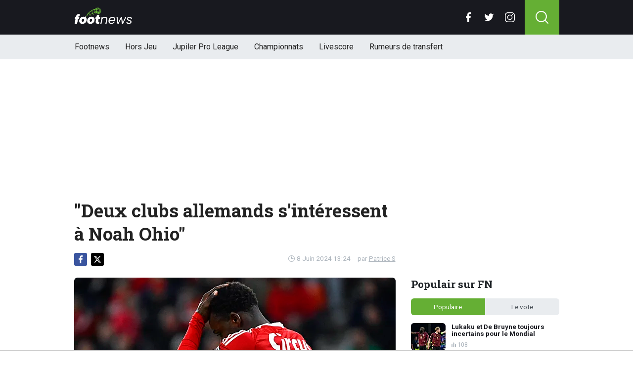

--- FILE ---
content_type: text/html; charset=utf-8
request_url: https://www.footnews.be/news/422272/deux-clubs-allemands-sinteressent-a-noah-ohio
body_size: 16068
content:
<!doctype html>
<html lang="fr">
<head>

    <script async src="https://www.googletagmanager.com/gtag/js?id=G-XQ02J4ECFR"></script>
    <script>
        window.dataLayer = window.dataLayer || [];
        function gtag(){dataLayer.push(arguments);
        }
        gtag('js', new Date());

        gtag('config', 'G-XQ02J4ECFR');
    </script>

    <!-- Global site tag (gtag.js) - Google Analytics -->
    <script async src="https://www.googletagmanager.com/gtag/js?id=G-8WQ61C51L6"></script>
    <script>
        window.dataLayer = window.dataLayer || [];
        function gtag(){dataLayer.push(arguments);
        }
        gtag('js', new Date());

        gtag('config', 'G-8WQ61C51L6');
    </script>
    <script>
      // 1. User engagement na 15 seconden
      setTimeout(function() {
        gtag('event', 'user_engagement_15s', {
          event_category: 'engagement',
          event_label: '15_seconds_on_page',
          non_interaction: false
        });
      }, 15000);

      // 2. User engagement na 30 seconden
      setTimeout(function() {
        gtag('event', 'user_engagement_30s', {
          event_category: 'engagement',
          event_label: '30_seconds_on_page',
          non_interaction: false
        });
      }, 30000);

      // 3. Scroll diepte 50% & 75%
      let scroll50 = false, scroll75 = false;
      window.addEventListener("scroll", function () {
        const maxScroll = Math.max(document.documentElement.scrollHeight, document.body.scrollHeight) - window.innerHeight;
        if (maxScroll <= 0) return;
        const scrolled = window.scrollY / maxScroll;
        if (!scroll50 && scrolled >= 0.5) {
          gtag('event', 'scroll_50_percent', {
            event_category: 'engagement',
            non_interaction: true
          });
          scroll50 = true;
        }
        if (!scroll75 && scrolled >= 0.75) {
          gtag('event', 'scroll_75_percent', {
            event_category: 'engagement',
            non_interaction: true
          });
          scroll75 = true;
        }
      });
    </script>


    <script>
        (function(i,s,o,g,r,a,m){i['GoogleAnalyticsObject']=r;i[r]=i[r]||function(){
        (i[r].q=i[r].q||[]).push(arguments)},i[r].l=1*new Date();a=s.createElement(o),
            m=s.getElementsByTagName(o)[0];a.async=1;a.src=g;m.parentNode.insertBefore(a,m)
        })(window,document,'script','//www.google-analytics.com/analytics.js','ga');

        ga('create', 'UA-568102-37', 'www.footnews.be');
        ga('create', 'UA-568102-29', 'www.footnews.be', {'name': 'vntracker' });

        ga('send', 'pageview');
        ga('vntracker.send', 'pageview');

    </script>


    <meta charset="utf-8">
    <meta name="viewport" content="width=device-width, initial-scale=1">
    <link rel="stylesheet" href="/tpl/media/app/css/app.css?v=24" crossorigin="anonymous">

    <title>"Deux clubs allemands s'intéressent à Noah Ohio" - FootNews</title>
    <meta name="keywords" content="Standard de Liège,Noah Ohio">
    <meta name="description" content="Cet &amp;eacute;t&amp;eacute;, de nombreux joueurs devraient quitter le Standard de Li&amp;egrave;ge. On pense notamment &amp;agrave; Cihan ...">
    <meta name="robots" content="max-image-preview:large, max-snippet:-1, max-video-preview:-1">
	<link rel="alternate" type="application/rss+xml" href="https://www.footnews.be/feed/rss.php" title="FootNews RSS">
	<link rel="preconnect" href="https://fonts.googleapis.com">

    <link rel="icon" type="image/png" sizes="192x192"  href="/tpl/media/favicon/android-chrome-192x192.png">
    <link rel="icon" type="image/png" sizes="192x192"  href="/tpl/media/favicon/android-chrome-512x512.png">
    <link rel="apple-touch-icon" sizes="180x180" href="/apple-touch-icon.png">
    <link rel="icon" type="image/png" sizes="32x32" href="/favicon-32x32.png">
    <link rel="icon" type="image/png" sizes="16x16" href="/favicon-16x16.png">
    <link rel="icon" href="https://www.footnews.be/favicon.ico">
    <link rel="manifest" href="/site.webmanifest">
    <link rel="mask-icon" href="/tpl/media/favicon//safari-pinned-tab.svg" color="#65af34">
    <meta name="msapplication-TileColor" content="#00a300">
    <meta name="theme-color" content="#18191f">
    <meta name="twitter:widgets:theme" content="dark">

    <meta property="og:image:width" content="1200" />
    <meta property="og:image:height" content="675" />

    <meta property="og:url"           content="https://www.footnews.be/news/422272/deux-clubs-allemands-sinteressent-a-noah-ohio" />
    <meta property="og:type"          content="website" />
    <meta property="og:title"         content="&quot;Deux clubs allemands s&#039;int&eacute;ressent &agrave; Noah Ohio&quot;" />
    <meta property="og:description"   content="Cet &amp;eacute;t&amp;eacute;, de nombreux joueurs devraient quitter le Standard de Li&amp;egrave;ge. On pense notamment &amp;agrave; Cihan ..." />
    <meta property="og:image"         content="https://www.footimages.be/media/fotos/1200x675/0/NOAH-OHIO-1211.webp" />
    <meta property="fb:pages"         content="140980895979589" />
    <meta property="fb:app_id"         content="386140481799170" />

    <link rel="canonical" href="https://www.footnews.be/news/422272/deux-clubs-allemands-sinteressent-a-noah-ohio" />

        <script src="https://cdn.onesignal.com/sdks/OneSignalSDK.js" async=""></script>

        <script>
            window.OneSignal = window.OneSignal || [];
            OneSignal.push(function() {
                OneSignal.init({
                    appId: "ae518478-edd0-44b9-841a-775c0ea91984",
                    promptOptions: {
                        slidedown: {
                            prompts: [
                                {
                                    type: "push", // current types are "push" & "category"
                                    autoPrompt: true,
                                    text: {
                                        /* limited to 90 characters */
                                        actionMessage: "Tu veux recevoir une notification en cas de BREAKING NEWS?",
                                        /* acceptButton limited to 15 characters */
                                        acceptButton: "Oui",
                                        /* cancelButton limited to 15 characters */
                                        cancelButton: "Non"
                                    },
                                    delay: {
                                        pageViews: 1,
                                        timeDelay: 20
                                    }
                                }
                            ]
                        }
                    }
                });
            });
        </script>

        <script type="text/javascript">
        !function(){"use strict";function e(e){var t=!(arguments.length>1&&void 0!==arguments[1])||arguments[1],c=document.createElement("script");c.src=e,t?c.type="module":(c.async=!0,c.type="text/javascript",c.setAttribute("nomodule",""));var n=document.getElementsByTagName("script")[0];n.parentNode.insertBefore(c,n)}!function(t,c){!function(t,c,n){var a,o,r;n.accountId=6568,null!==(a=t.marfeel)&&void 0!==a||(t.marfeel={}),null!==(o=(r=t.marfeel).cmd)&&void 0!==o||(r.cmd=[]),t.marfeel.config=n;var i="https://sdk.mrf.io/statics";e("".concat(i,"/marfeel-sdk.js?id=").concat(c),!0),e("".concat(i,"/marfeel-sdk.es5.js?id=").concat(c),!1)}(t,c,arguments.length>2&&void 0!==arguments[2]?arguments[2]:{})}(window,6568,{} /* Config */)}();
        </script>

    <!-- R89 -->
    <script async src="https://tags.refinery89.com/footnewsbe.js"></script>
    <!-- /end R89 -->
<!-- <meta name="apple-itunes-app" content="app-id=1321860153, affiliate-data=myAffiliateData, app-argument=myURL"> -->
</head>

<body class="news">

<header class="header js-header">
    <div class="header-top container d-flex align-items-center justify-content-between">
        <div class="d-flex h-100 align-items-center">
            <div class="header-logo">
                <a href="/">
                    <img src="/tpl/media/app/images/footnews.png?v=2" alt="Footnews" width="117" height="34" />
                </a>
            </div>
        </div>

        <div class="d-flex header-icons">
            <div class="header-socials js-header-socials d-none d-lg-block">
                <ul>
                    <li class="facebook">
                        <a href="https://www.facebook.com/footnews.be" target="_blank">
                            <svg width="26" height="26" viewBox="0 0 26 26" fill="none" xmlns="https://www.w3.org/2000/svg"><g clip-path="url(#a)"><path d="M17.33 4.317h2.374V.183C19.294.127 17.886 0 16.246 0c-3.422 0-5.767 2.153-5.767 6.109V9.75H6.703v4.621h3.776V26h4.63V14.373h3.624l.575-4.622h-4.2V6.567c.001-1.336.361-2.25 2.222-2.25Z" fill="currentColor"/></g><defs><clipPath id="a"><path fill="currentColor" d="M0 0h26v26H0z"/></clipPath></defs></svg>
                        </a>
                    </li>

                    <li class="twitter">
                        <a href="https://twitter.com/footnewsbe" target="_blank">
                            <svg width="26" height="26" viewBox="0 0 26 26" fill="none" xmlns="https://www.w3.org/2000/svg"><path d="M8.47 22.761c9.199 0 14.23-7.62 14.23-14.229 0-.216-.005-.432-.015-.646a10.176 10.176 0 0 0 2.495-2.59 9.978 9.978 0 0 1-2.872.788 5.02 5.02 0 0 0 2.199-2.766A10.03 10.03 0 0 1 21.33 4.53a5.002 5.002 0 0 0-8.522 4.56A14.199 14.199 0 0 1 2.501 3.868a4.99 4.99 0 0 0-.677 2.514c0 1.734.883 3.266 2.225 4.162a4.962 4.962 0 0 1-2.265-.625v.064a5.002 5.002 0 0 0 4.012 4.902 5.02 5.02 0 0 1-2.259.086 5.006 5.006 0 0 0 4.672 3.473 10.033 10.033 0 0 1-6.211 2.141c-.404 0-.802-.023-1.193-.07a14.157 14.157 0 0 0 7.665 2.247" fill="currentColor"/></svg>
                        </a>
                    </li>

                    <li class="instagram">
                        <a href="https://www.instagram.com/footnewsbe/" target="_blank">
                            <svg width="26" height="26" viewBox="0 0 26 26" fill="none" xmlns="https://www.w3.org/2000/svg"><path d="M18.448 0H7.553C3.388 0 0 3.388 0 7.553v10.894C0 22.612 3.388 26 7.553 26h10.894C22.612 26 26 22.612 26 18.448V7.553C26 3.388 22.612 0 18.448 0Zm5.52 18.447a5.528 5.528 0 0 1-5.52 5.522H7.553a5.528 5.528 0 0 1-5.522-5.521V7.553A5.528 5.528 0 0 1 7.553 2.03h10.894a5.528 5.528 0 0 1 5.522 5.522v10.894Z" fill="currentColor"/><path d="M13 5.992A7.016 7.016 0 0 0 5.992 13 7.016 7.016 0 0 0 13 20.008 7.016 7.016 0 0 0 20.008 13 7.016 7.016 0 0 0 13 5.992Zm0 11.985A4.982 4.982 0 0 1 8.023 13 4.982 4.982 0 0 1 13 8.023 4.982 4.982 0 0 1 17.977 13 4.982 4.982 0 0 1 13 17.977ZM20.11 6.906a1.016 1.016 0 1 0 0-2.031 1.016 1.016 0 0 0 0 2.031Z" fill="currentColor"/></svg>
                        </a>
                    </li>
                </ul>
            </div>

            <div class="header-search">
                <button type="button" class="header-search__trigger js-search-trigger">
                    <span class="icon icon-md icon-search"></span>
                </button>

                <div class="header-search__form js-search-form">
                    <form method="get" action="/zoeken/">
                        <div class="input-group">
                            <button type="submit" aria-label="Search" class="btn btn-search">
                                <span class="icon icon-sm icon-search"></span>
                            </button>

                            <input type="search" name="q" autocomplete="off" autocapitalize="off" placeholder="Chercher..." aria-label="Chercher..." value="" class="form-control">

                            <button type="button" aria-label="Close" class="btn btn-close js-search-trigger">
                                <span class="icon icon-sm icon-cross"></span>
                            </button>
                        </div>
                    </form>
                </div>
            </div>

            <button type="button" class="main-navigation__trigger js-mobile-navigation-trigger">
                <span></span>
                <span></span>
                <span></span>
            </button>
        </div>
    </div>

    <div class="main-navigation-wrapper">
        <div class="main-navigation js-main-navigation container">
            <div class="header-logo-small">
                <a href="/">
                    <img src="/tpl/media/app/images/fn-logo.png" alt="Footnews" width="50" height="46" />
                </a>
            </div>

            <ul class="main-navigation__list">
                <li><a href="/">Footnews</a></li>
                <li><a href="/hors-jeu">Hors Jeu</a></li>
                <li><a href="/competities/65-belgie-jupiler-pro-league">Jupiler Pro League</a></li>
                <!--<li><a href="https://www.footnews.be/competities">Competities</a></li>-->
                <li class="main-navigation__has-children">
                    <a href="/competities" class="js-mobile-navigation-trigger-subs">Championnats</a>
                    <div class="main-navigation__sub">
                        <ul>
                            <li><a href="/competities/belgie-jupiler-pro-league">Jupiler Pro League</a></li>
                            <li><a href="/competities/challenger-pro-league">Challenger Pro League</a></li>
                            <li><a href="/competities/premier-league">Premier League</a></li>
                            <li><a href="/competities/bundesliga">Bundesliga</a></li>
                            <li><a href="/competities/ligue-1">Ligue 1</a></li>
                            <li><a href="/competities/primera-division">Primera Division</a></li>
                            <li><a href="/competities/serie-a">Serie A</a></li>
                            <li><a href="/competities/nederland-eredivisie">Eredivisie</a></li>
                            <li><a href="/competities/portugal-primeira-liga">Primeira Liga</a></li>
                        </ul>
                    </div>
                </li>
                <!--<li><a href="https://www.footnews.be/exclusief">A l'exclusion</a></li>-->

                <li><a href="/livescore">Livescore</a></li>
								<li><a href="/rumeurs-de-transfert">Rumeurs de transfert</a></li>


            </ul>

            <div class="main-navigation__socials d-block d-lg-none">
                <ul>
                    <li class="facebook">
                        <a href="https://www.facebook.com/footnews.be" target="_blank">
                            <span class="icon icon-md icon-facebook"></span>
                        </a>
                    </li>

                    <li class="twitter">
                        <a href="https://twitter.com/footnewsbe" target="_blank">
                            <span class="icon icon-md icon-twitter"></span>
                        </a>
                    </li>

                    <li class="instagram">
                        <a href="https://www.instagram.com/footnewsbe/" target="_blank">
                            <span class="icon icon-md icon-instagram"></span>
                        </a>
                    </li>
                </ul>
            </div>
        </div>
    </div>
</header>

<div class="header-banner position-relative mt-3">
    <!-- R89 billboard -->
    <div style="min-height:250px;" class="r89-desktop-billboard-atf d-none d-md-block"></div>

    <!-- /end R89 billboard -->
</div>


<div class="container" >


	<!-- headline, date -->
	<div class="headline">
		<h1 class="mt-3" itemprop="headline">
			"Deux clubs allemands s'intéressent à Noah Ohio"
		</h1>

		<div class="d-flex justify-content-end mt-2">
			<time itemprop="datePublished" class="d-flex align-items-center">
				<span class="icon icon-xs icon-gray icon-clock me-1"></span>
				8 Juin 2024 13:24
			</time>

			<span class="author-link">par <a href="/author/patrice-s" itemprop="author">Patrice S</a></span>
		</div>
	</div>
	<!-- /end headline, date -->

	<!-- social sticky -->
	<div class="social-sticky" data-sticky-socials="true">
		<div class="headline">
			<ul>
				<li class="facebook">
					<a href="https://www.facebook.com/sharer/sharer.php?u=https://www.footnews.be/news/422272/deux-clubs-allemands-sinteressent-a-noah-ohio" target="_blank">
						<span class="icon icon-xs icon-facebook"></span>
					</a>
				</li>

				<li class="twitter">
					<a href="https://twitter.com/intent/tweet?url=https://www.footnews.be/news/422272/deux-clubs-allemands-sinteressent-a-noah-ohio&text=">
						<span class="icon icon-xs icon-twitter"></span>
					</a>
				</li>

				<li class="whatsapp d-block d-md-none">
					<a href="whatsapp://send?text=https://www.footnews.be/news/422272/deux-clubs-allemands-sinteressent-a-noah-ohio" data-action="share/whatsapp/share">
						<span class="icon icon-xs icon-whatsapp"></span>
					</a>
				</li>
			</ul>
		</div>
	</div>
		<!-- <div style="min-height:280px; margin-top: 20px;" class="r89-mobile-billboard-top d-block d-md-none"></div> -->
	<!-- /end social sticky -->


	<div class="d-flex justify-content-between article-layout">
		<div class="content">

			<!-- photo -->
			<div class="headline-photo">
				<figure itemscope="" itemtype="https://schema.org/ImageObject">
					<img src="https://www.footimages.be/media/fotos/650x320/0/NOAH-OHIO-1211.webp" width="650"
						 alt=""Deux clubs allemands s'intéressent à Noah Ohio"" class="headline-photo__img">

					<figcaption itemprop="author">
						<span>Photo: © PhotoNews</span>
					</figcaption>
				</figure>
			</div>
			<!-- end photo -->
				<script type="application/ld+json">
				{
				  "@context": "https://schema.org",
				  "@type": "NewsArticle",
				  "headline": "'Deux clubs allemands s'intéressent à Noah Ohio'",
				  "description": "Cet &amp;eacute;t&amp;eacute;, de nombreux joueurs devraient quitter le Standard de Li&amp;egrave;ge. On pense notamment &amp;agrave; Cihan ...",
				  "articlebody": "Cet &eacute;t&eacute;, de nombreux joueurs devraient quitter le Standard de Li&egrave;ge. On pense notamment &agrave; Cihan Canak, Arnaud Bodart ou encore Noah Ohio. Ce dernier pourrait poursuivre sa carri&egrave;re en Allemagne.&nbsp; Arriv&eacute; au Standard en juillet 2022, le jeune attaquant n&eacute;erlandais n'a jamais r&eacute;ussi &agrave; r&eacute;pondre aux attentes plac&eacute;es en lui.&nbsp; En janvier, le club li&eacute;geois a d&eacute;cid&eacute; de le pr&ecirc;ter &agrave; Hull City afin qu'il obtienne un peu plus de temps de jeu. Un pari rat&eacute; puisque Ohio n'a &eacute;t&eacute; titularis&eacute; qu'&agrave; une reprise (8 apparitions, 3 buts). Un bilan bien trop faible pour le joueur form&eacute; &agrave; Leipzig.&nbsp; Malgr&eacute; cela, Ohio continue de plaire &agrave; l'&eacute;tranger. Selon les informations de Dominik Schneider, le VFL Bochum, en Bundesliga, et le Fortuna D&uuml;sseldorf, en Bundesliga 2, suivent de pr&egrave;s le buteur n&eacute;erlandais.&nbsp; 2026 Selon Transfermarkt, la valeur actuelle de Noah Ohio est estim&eacute;e &agrave; 2 millions d'euros. &Agrave; noter qu'il est sous contrat avec les Rouches jusqu'en juin 2026.&nbsp; 🚨 Excl. 🇳🇱🇩🇪🇧🇪#VfLBochum + #FortunaD&uuml;sseldorf have Noah #Ohio from #RSCL on their list. Center forward is currently tied to Li&egrave;ge until 2026. He was loaned out to #HullCity in second half of last season (8 games, 3 goals, minutes per goal 80).#Bundesliga #JupilerProLeague pic.twitter.com/Yy94UuS2NN &mdash; Dominik Schneider (@FT_schneidi) June 7, 2024 A LIRE AUSSI : L'op&eacute;ration de sauvetage de 777 qui doit rassurer les fans ?&nbsp; ",
				  "url": "https://www.footnews.be/news/422272/deux-clubs-allemands-sinteressent-a-noah-ohio",
				  "mainEntityOfPage": {
					"@id": "https://www.footnews.be/news/422272/deux-clubs-allemands-sinteressent-a-noah-ohio"
				  },
  				  
				  "inLanguage": "nl_BE",
                  "isAccessibleForFree": "True",
                  "wordCount": "445",
				  "publisher": {
				  	"@type": "Organization",
                    "@id": "https://www.footnews.be/news/422272/deux-clubs-allemands-sinteressent-a-noah-ohio",
					"@name": "FootNews.be",
					"@url": "https://www.footnews.be/"
				  },
				  "author": {
				    "@type": "Person",
				    "@name": "Patrice S",
					"@url": "https://www.footnews.be/author/patrice-s"
				  },
				  "image": "https://www.footimages.be/media/fotos/1200x675/0/NOAH-OHIO-1211.webp",
				  "thumbnailUrl": "https://www.footimages.be/media/fotos/1200x675/0/NOAH-OHIO-1211.webp",
				  "datePublished": "2024-06-08T13:24:00+02:00",
				  "dateModified": "2024-06-08T13:24:00+02:00"
				}
			</script>
			<!-- article -->
			<div class="article" itemprop="articleBody" id="outb_readmore.articlecontent_txt">
				<p class="article__intro">
					Cet &eacute;t&eacute;, de nombreux joueurs devraient quitter le Standard de Li&egrave;ge. On pense notamment &agrave; Cihan Canak, Arnaud Bodart ou encore Noah Ohio. Ce dernier pourrait poursuivre sa carri&egrave;re en Allemagne.&nbsp;
				</p>

				<div class="position-relative mb-3">
					<div style="min-height:250px;" class="r89-desktop-video-outstream d-none d-md-block"></div>
					<div style="min-height:250px;" class="r89-mobile-video-outstream d-block d-md-none"></div>
					<div class="loader"></div>
				</div>

					
<p>Arriv&eacute; au Standard en juillet 2022, le jeune attaquant n&eacute;erlandais n'a jamais r&eacute;ussi &agrave; r&eacute;pondre aux attentes plac&eacute;es en lui.&nbsp;</p>
<p>En janvier, le club li&eacute;geois a d&eacute;cid&eacute; de le pr&ecirc;ter &agrave; Hull City afin qu'il obtienne un peu plus de temps de jeu. Un pari rat&eacute; puisque Ohio n'a &eacute;t&eacute; titularis&eacute; qu'&agrave; une reprise (8 apparitions, 3 buts). Un bilan bien trop faible pour le joueur form&eacute; &agrave; Leipzig.&nbsp;</p>
<p>Malgr&eacute; cela, Ohio continue de plaire &agrave; l'&eacute;tranger. Selon les informations de Dominik Schneider, le VFL Bochum, en Bundesliga, et le Fortuna D&uuml;sseldorf, en Bundesliga 2, suivent de pr&egrave;s le buteur n&eacute;erlandais.&nbsp;</p>
<h2><p style="font-size: 1.1rem; font-weight: normal; margin: 1.5em 0; line-height: 1.6;">
									<span style="font-weight: normal;">LIRE AUSSI: </span>
									<a href="/news/488376/vanhaezebrouck-prevoit-deux-changements-dans-le-top-6" style="color: #4CAF50; font-weight: normal; !important; text-decoration: underline;">Vanhaezebrouck prévoit deux changements dans le top 6</a>
							</p>2026</h2>
<p>Selon Transfermarkt, la valeur actuelle de Noah Ohio est estim&eacute;e &agrave; 2 millions d'euros. &Agrave; noter qu'il est sous contrat avec les Rouches jusqu'en juin 2026.&nbsp;</p>
<blockquote class="twitter-tweet">
<p lang="en" dir="ltr">🚨 Excl. 🇳🇱🇩🇪🇧🇪<a href="https://twitter.com/hashtag/VfLBochum?src=hash&amp;ref_src=twsrc%5Etfw">#VfLBochum</a> + <a href="https://twitter.com/hashtag/FortunaD%C3%BCsseldorf?src=hash&amp;ref_src=twsrc%5Etfw">#FortunaD&uuml;sseldorf</a> have Noah <a href="https://twitter.com/hashtag/Ohio?src=hash&amp;ref_src=twsrc%5Etfw">#Ohio</a> from <a href="https://twitter.com/hashtag/RSCL?src=hash&amp;ref_src=twsrc%5Etfw">#RSCL</a> on their list. Center forward is currently tied to Li&egrave;ge until 2026. He was loaned out to <a href="https://twitter.com/hashtag/HullCity?src=hash&amp;ref_src=twsrc%5Etfw">#HullCity</a> in second half of last season (8 games, 3 goals, minutes per goal 80).<a href="https://twitter.com/hashtag/Bundesliga?src=hash&amp;ref_src=twsrc%5Etfw">#Bundesliga</a> <a href="https://twitter.com/hashtag/JupilerProLeague?src=hash&amp;ref_src=twsrc%5Etfw">#JupilerProLeague</a> <a href="https://t.co/Yy94UuS2NN">pic.twitter.com/Yy94UuS2NN</a></p>
&mdash; Dominik Schneider (@FT_schneidi) <a href="https://twitter.com/FT_schneidi/status/1799016606326296649?ref_src=twsrc%5Etfw">June 7, 2024</a></blockquote>
<h2 class="twitter-tweet">A LIRE AUSSI :</h2>
<blockquote class="twitter-tweet"><a href="https://www.footnews.be/news/422249/loperation-de-sauvetage-de-777-qui-doit-rassurer-les-fans-">L'op&eacute;ration de sauvetage de 777 qui doit rassurer les fans ?&nbsp;</a></blockquote>
<p>
<script charset="utf-8" src="https://platform.twitter.com/widgets.js"></script>
</p>

			<!--	<p>
					 <b><a href="https://b1.trickyrock.com/redirect.aspx?pid=41376&bid=37966" target="_blank" rel="nofollow">Gagnez 50 FOIS votre mise</a></b>
				</p> -->




			</div>
			<!-- end article -->

   <!-- 		<h3 style="font-size: 17px; margin-bottom: 4px;">&#128293; Lire aussi</h3>

			<div class="article-list-grid article-list-grid-small" style="margin-bottom: 24px;">
			</div>
-->





			<div class="articles-hot-mobile" style="margin-bottom: 20px;">
					<div class="block mt-4">
							<div class="heading">
									<h4>🚀 Tout le monde lit cela maintenant.</h4>
							</div>
					</div>

					<div id="hot-articles" class="article-list article-list-grid article-list-grid-small">
							<div class="article-list__item">
									<a href="/news/488562/anderlecht-prepare-un-coup-venu-des-etatsunis" class="article-list__url">
											<div class="article-list__photo">
													<img src="https://www.footimages.be/media/fotos/320x180/0/olivier-renard-anderlecht-7-8-2025-fn.webp" width="320" height="180" alt="Anderlecht prépare un coup venu des Etats-Unis" loading="lazy">
											</div>

											<div class="article-list__content">
													<h5 class="h3">Anderlecht prépare un coup venu des Etats-Unis</h5>

													<div class="date-votes">
															<div class="votes">
																	92
															</div>
													</div>
											</div>
									</a>
							</div>
							<div class="article-list__item">
									<a href="/news/488538/lukaku-et-de-bruyne-toujours-incertains-pour-le-mondial" class="article-list__url">
											<div class="article-list__photo">
													<img src="https://www.footimages.be/media/fotos/320x180/0/Lukaku-De-Bruyne-Belgie-27-08-2024-FN.webp" width="320" height="180" alt="Lukaku et De Bruyne toujours incertains pour le Mondial" loading="lazy">
											</div>

											<div class="article-list__content">
													<h5 class="h3">Lukaku et De Bruyne toujours incertains pour le Mondial</h5>

													<div class="date-votes">
															<div class="votes">
																	108
															</div>
													</div>
											</div>
									</a>
							</div>
					</div>
			</div>

<div class='poll'>

	<p class="poll__title">Le vote: <span class="poll__question">Quelle somme doit demander le Standard pour Ohio ?</span></p>
	<span id='pollresult'>
	<form>
		<label class="poll__item">
			<input type="checkbox" id="pollBtn_nUmT6IdRSHn3bsTCZ6lb1g==" class="poll__checkbox">
			1-2M</label>
		<label class="poll__item">
			<input type="checkbox" id="pollBtn_sRpyUPSCjQIsgIlszPw8uA==" class="poll__checkbox">
			3-4M</label>
		<label class="poll__item">
			<input type="checkbox" id="pollBtn_TsxCR6cpgPxPL6TeKo0zeA==" class="poll__checkbox">
			5-6M</label>
	</form>
	</span>
	<div id="fninfo" class="mb-4"></div>
	<div id='chimp'></div>
	<!--
	<ul class="social poll__social">
		<li><a href="javascript:fbShare(500,200);" class="fb">delen op facebook</a></li>
		<li><a href="javascript:twitShare(500,290);" class="tw">twitter</a></li>
		<li><a href="https://www.instagram.com/instavoetbalnieuwsbe/" target="_blank" class="insta" style="border:1px solid #555;">instagram</a></li>
		<li><a href="/contact/" class="mail" style="border:1px solid #555;">mail</a></li>
	</ul>-->
</div>






		<!--	<h2 class="h3 mt-4">Gerelateerd nieuws</h2> -->


		<div class="OUTBRAIN" data-src="DROP_PERMALINK_HERE" data-widget-id="AR_1"></div>

		<div class="mt-3 mb-3 mb-md-4 mt-md-4 article__tags">
			<!--	<h3 class="h3 mb-2">En savoir plus sur</h3> -->

			<div class="tags">
				<ul>
					<li>
						<a href="/tags/standard_de_liège">Standard de Liège</a>
					</li>
					<li>
						<a href="/tags/noah_ohio">Noah Ohio</a>
					</li>
				</ul>
			</div>
		</div>
		<!-- /end tags -->

<!--		<script type="text/javascript" async="async" src="//widgets.outbrain.com/outbrain.js"></script> -->

			<div class="article-list article-list-list mt-4 js-article-list article__latest-news">
				<h4 class="h3 mt-4">Juste à temps</h4>



				<div class="article-list__item 0">
					<a href="/news/488568/lunion-manque-une-cible-il-signe-en-ecosse" class="article-list__url">
						<div class="article-list__photo">
							<img src="https://www.footimages.be/media/fotos/120x115/0/hubert-union-7-12-2025-fn.webp" width="120" alt="L&#039;Union manque une cible: il signe en Ecosse" loading="lazy">
						</div>

						<div class="article-list__content">
							<h5 class="h3">L&#039;Union manque une cible: il signe en Ecosse</h5>
							<p>Derek McInnes a confirm&amp;eacute; que Hearts avait agi rapidement pour s&amp;eacute;curiser la signature ...</p>

							<div class="date-votes">
								<time datetime="20:43" class="time">
									<span class="flag flag-sm flag-be"></span>
									20:43
								</time>

								<div class="votes">
									3
								</div>
							</div>

							<div class="list-votes">
								3
							</div>
						</div>
					</a>
				</div>



				<div class="article-list__item 0">
					<a href="/news/488567/voici-le-montant-que-charleroi-reclame-pour-titraoui" class="article-list__url">
						<div class="article-list__photo">
							<img src="https://www.footimages.be/media/fotos/120x115/0/mehdi-bayat-charleroi-28-10-2024-fn.webp" width="120" alt="Voici le montant que Charleroi réclame pour Titraoui" loading="lazy">
						</div>

						<div class="article-list__content">
							<h5 class="h3">Voici le montant que Charleroi réclame pour Titraoui</h5>
							<p>Le mercato hivernal approche &amp;agrave; grands pas et la rumeur enfle de toutes parts. Du ...</p>

							<div class="date-votes">
								<time datetime="20:28" class="time">
									<span class="flag flag-sm flag-be"></span>
									20:28
								</time>

								<div class="votes">
									19
								</div>
							</div>

							<div class="list-votes">
								19
							</div>
						</div>
					</a>
				</div>



				<div class="article-list__item 0">
					<a href="/news/488563/ecarte-a-burnley-hannes-delcroix-rebondit-en-suisse" class="article-list__url">
						<div class="article-list__photo">
							<img src="https://www.footimages.be/media/fotos/120x115/0/Hannes-Delcroix(28-08-23).webp" width="120" alt="Ecarté à Burnley, Hannes Delcroix rebondit en Suisse" loading="lazy">
						</div>

						<div class="article-list__content">
							<h5 class="h3">Ecarté à Burnley, Hannes Delcroix rebondit en Suisse</h5>
							<p>Hannes Delcroix se retrouve sur une voie de garage &amp;agrave; Burnley. Le club anglais de ...</p>

							<div class="date-votes">
								<time datetime="20:19" class="time">
									<span class="flag flag-sm flag-en"></span>
									20:19
								</time>

								<div class="votes">
									4
								</div>
							</div>

							<div class="list-votes">
								4
							</div>
						</div>
					</a>
				</div>



				<div class="article-list__item 0">
					<a href="/news/488562/anderlecht-prepare-un-coup-venu-des-etatsunis" class="article-list__url">
						<div class="article-list__photo">
							<img src="https://www.footimages.be/media/fotos/120x115/0/olivier-renard-anderlecht-7-8-2025-fn.webp" width="120" alt="Anderlecht prépare un coup venu des Etats-Unis" loading="lazy">
						</div>

						<div class="article-list__content">
							<h5 class="h3">Anderlecht prépare un coup venu des Etats-Unis</h5>
							<p>Anderlecht veut faire mouche, mais pas avec les noms habituels. Dans les couloirs, on murmure le nom ...</p>

							<div class="date-votes">
								<time datetime="19:40" class="time">
									<span class="flag flag-sm flag-be"></span>
									19:40
								</time>

								<div class="votes">
									92
								</div>
							</div>

							<div class="list-votes">
								92
							</div>
						</div>
					</a>
				</div>



				<div class="article-list__item 0">
					<a href="/news/488560/un-policier-sanctionne-pour-avoir-accepte-60000-de-mbappe" class="article-list__url">
						<div class="article-list__photo">
							<img src="https://www.footimages.be/media/fotos/120x115/0/kylian-mbappe-real-madrid-20-12-2025-fn.webp" width="120" alt="Un policier sanctionné pour avoir accepté 60.000 € de Mbappé" loading="lazy">
						</div>

						<div class="article-list__content">
							<h5 class="h3">Un policier sanctionné pour avoir accepté 60.000 € de Mbappé</h5>
							<p>Un policier d&amp;eacute;tach&amp;eacute; depuis plusieurs ann&amp;eacute;es aupr&amp;egrave;s de la ...</p>

							<div class="date-votes">
								<time datetime="19:31" class="time">
									<span class="flag flag-sm flag-fr"></span>
									19:31
								</time>

								<div class="votes">
									21
								</div>
							</div>

							<div class="list-votes">
								21
							</div>
						</div>
					</a>
				</div>



				<div class="article-list__item 0">
					<a href="/news/488552/deux-buts-donyedika-a-la-can-le-nigeria-qualifie" class="article-list__url">
						<div class="article-list__photo">
							<img src="https://www.footimages.be/media/fotos/120x115/0/raphael-onyedika-clubbrugge-8-11-2025-fn.webp" width="120" alt="Deux buts d&#039;Onyedika à la CAN, le Nigeria qualifié" loading="lazy">
						</div>

						<div class="article-list__content">
							<h5 class="h3">Deux buts d&#039;Onyedika à la CAN, le Nigeria qualifié</h5>
							<p>La Coupe d&amp;rsquo;Afrique des nations se d&amp;eacute;roule actuellement au Maroc et conna&amp;icirc;t ...</p>

							<div class="date-votes">
								<time datetime="19:20" class="time">
									<span class="flag flag-sm flag-be"></span>
									19:20
								</time>

								<div class="votes">
									11
								</div>
							</div>

							<div class="list-votes">
								11
							</div>
						</div>
					</a>
				</div>



				<div class="article-list__item 0">
					<a href="/news/488520/coupe-du-monde-hors-de-prix-infantino-sort-du-silence" class="article-list__url">
						<div class="article-list__photo">
							<img src="https://www.footimages.be/media/fotos/120x115/0/trump-infantino-13-10-25.webp" width="120" alt="Coupe du monde hors de prix? Infantino sort du silence" loading="lazy">
						</div>

						<div class="article-list__content">
							<h5 class="h3">Coupe du monde hors de prix? Infantino sort du silence</h5>
							<p>La pol&amp;eacute;mique autour du prix des billets de la prochaine Coupe du monde continue ...</p>

							<div class="date-votes">
								<time datetime="16:30" class="time">
									<span class="flag flag-sm flag-be"></span>
									16:30
								</time>

								<div class="votes">
									43
								</div>
							</div>

							<div class="list-votes">
								43
							</div>
						</div>
					</a>
				</div>



				<div class="article-list__item 0">
					<a href="/news/488540/" class="article-list__url">
						<div class="article-list__photo">
							<img src="https://www.footimages.be/media/fotos/120x115/0/ordonez-vieren-club-brugge-05-02-2025-fn.webp" width="120" alt="Bruges prêt à toucher le jackpot pour Ordoñez" loading="lazy">
						</div>

						<div class="article-list__content">
							<h5 class="h3">Bruges prêt à toucher le jackpot pour Ordoñez</h5>
							<p>Le Club Bruges pourrait tirer un gros avantage de l&amp;rsquo;int&amp;eacute;r&amp;ecirc;t croissant pour ...</p>

							<div class="date-votes">
								<time datetime="16:25" class="time">
									<span class="flag flag-sm flag-be"></span>
									16:25
								</time>

								<div class="votes">
									43
								</div>
							</div>

							<div class="list-votes">
								43
							</div>
						</div>
					</a>
				</div>



				<div class="article-list__item 0">
					<a href="/news/488522/" class="article-list__url">
						<div class="article-list__photo">
							<img src="https://www.footimages.be/media/fotos/120x115/0/Ballons-Coupe-du-Monde(10-11-22).webp" width="120" alt="L&#039;Atlético Madrid pleure une légende: Adieu, El Niño" loading="lazy">
						</div>

						<div class="article-list__content">
							<h5 class="h3">L&#039;Atlético Madrid pleure une légende: Adieu, El Niño</h5>
							<p>L&amp;rsquo;Atl&amp;eacute;tico Madrid est en deuil. Le club madril&amp;egrave;ne a annonc&amp;eacute; la ...</p>

							<div class="date-votes">
								<time datetime="15:30" class="time">
									<span class="flag flag-sm flag-es"></span>
									15:30
								</time>

								<div class="votes">
									0
								</div>
							</div>

							<div class="list-votes">
								0
							</div>
						</div>
					</a>
				</div>



				<div class="article-list__item 0">
					<a href="/news/488526/exode-a-lantwerp-10-joueurs-sur-le-depart" class="article-list__url">
						<div class="article-list__photo">
							<img src="https://www.footimages.be/media/fotos/120x115/0/antwerp-27-12-2025-fn.webp" width="120" alt="Exode à l&#039;Antwerp: 10 joueurs sur le départ" loading="lazy">
						</div>

						<div class="article-list__content">
							<h5 class="h3">Exode à l&#039;Antwerp: 10 joueurs sur le départ</h5>
							<p>L&#039; Antwerp FC a su redresser la barre apr&amp;egrave;s un d&amp;eacute;but de saison d&amp;eacute;cevant, ...</p>

							<div class="date-votes">
								<time datetime="14:30" class="time">
									<span class="flag flag-sm flag-be"></span>
									14:30
								</time>

								<div class="votes">
									138
								</div>
							</div>

							<div class="list-votes">
								138
							</div>
						</div>
					</a>
				</div>



				<div class="article-list__item 0">
					<a href="/news/488548/scandale-il-y-avait-bien-penalty-pour-westerlo" class="article-list__url">
						<div class="article-list__photo">
							<img src="https://www.footimages.be/media/fotos/120x115/0/Jonathan Lardot (02-09-24).webp" width="120" alt="Scandale : il y avait bien penalty pour Westerlo" loading="lazy">
						</div>

						<div class="article-list__content">
							<h5 class="h3">Scandale : il y avait bien penalty pour Westerlo</h5>
							<p>Les frustrations de l&amp;rsquo;entra&amp;icirc;neur Issame Chara&amp;iuml; apr&amp;egrave;s la d&amp;eacute;faite 2-0 ...</p>

							<div class="date-votes">
								<time datetime="13:56" class="time">
									<span class="flag flag-sm flag-be"></span>
									13:56
								</time>

								<div class="votes">
									91
								</div>
							</div>

							<div class="list-votes">
								91
							</div>
						</div>
					</a>
				</div>



				<div class="article-list__item 0">
					<a href="/news/488538/lukaku-et-de-bruyne-toujours-incertains-pour-le-mondial" class="article-list__url">
						<div class="article-list__photo">
							<img src="https://www.footimages.be/media/fotos/120x115/0/Lukaku-De-Bruyne-Belgie-27-08-2024-FN.webp" width="120" alt="Lukaku et De Bruyne toujours incertains pour le Mondial" loading="lazy">
						</div>

						<div class="article-list__content">
							<h5 class="h3">Lukaku et De Bruyne toujours incertains pour le Mondial</h5>
							<p>2026 approche, et avec lui la Coupe du monde aux &amp;Eacute;tats-Unis, au Mexique et au Canada. Les ...</p>

							<div class="date-votes">
								<time datetime="13:25" class="time">
									<span class="flag flag-sm flag-be"></span>
									13:25
								</time>

								<div class="votes">
									108
								</div>
							</div>

							<div class="list-votes">
								108
							</div>
						</div>
					</a>
				</div>



				<div class="article-list__item 0">
					<a href="/news/488534/la-loi-wenger-pourrait-revolutionner-le-foot-des-2026" class="article-list__url">
						<div class="article-list__photo">
							<img src="https://www.footimages.be/media/fotos/120x115/0/Arsène-Wenger(03-09-21).webp" width="120" alt="La &quot;Loi Wenger&quot; pourrait révolutionner le foot dès 2026" loading="lazy">
						</div>

						<div class="article-list__content">
							<h5 class="h3">La &quot;Loi Wenger&quot; pourrait révolutionner le foot dès 2026</h5>
							<p>La r&amp;egrave;gle du hors-jeu pourrait bient&amp;ocirc;t conna&amp;icirc;tre une r&amp;eacute;vision majeure. La ...</p>

							<div class="date-votes">
								<time datetime="13:18" class="time">
									<span class="flag flag-sm flag-be"></span>
									13:18
								</time>

								<div class="votes">
									106
								</div>
							</div>

							<div class="list-votes">
								106
							</div>
						</div>
					</a>
				</div>



				<div class="article-list__item 0">
					<a href="/news/488530/travailler-pour-kompany-un-sacrifice-total" class="article-list__url">
						<div class="article-list__photo">
							<img src="https://www.footimages.be/media/fotos/120x115/0/kompany-bayern-23-10-2025-fn.webp" width="120" alt="Travailler pour Kompany: un sacrifice total" loading="lazy">
						</div>

						<div class="article-list__content">
							<h5 class="h3">Travailler pour Kompany: un sacrifice total</h5>
							<p>Pour l&amp;rsquo;animateur Yanko Beeckman, il n&amp;rsquo;y a aucun doute : Vincent Kompany est ...</p>

							<div class="date-votes">
								<time datetime="12:40" class="time">
									<span class="flag flag-sm flag-be"></span>
									12:40
								</time>

								<div class="votes">
									86
								</div>
							</div>

							<div class="list-votes">
								86
							</div>
						</div>
					</a>
				</div>



				<div class="article-list__item 0">
					<a href="/news/488516/anderlecht-contraint-de-sacrifier-un-joyau" class="article-list__url">
						<div class="article-list__photo">
							<img src="https://www.footimages.be/media/fotos/120x115/0/stroeykens-verschaeren-anderlecht-27-11-2025-fn.webp" width="120" alt="Anderlecht contraint de sacrifier un joyau?" loading="lazy">
						</div>

						<div class="article-list__content">
							<h5 class="h3">Anderlecht contraint de sacrifier un joyau?</h5>
							<p>Janvier s&amp;rsquo;annonce mouvement&amp;eacute; pour Anderlecht. Le club bruxellois souhaite renforcer son ...</p>

							<div class="date-votes">
								<time datetime="12:16" class="time">
									<span class="flag flag-sm flag-be"></span>
									12:16
								</time>

								<div class="votes">
									318
								</div>
							</div>

							<div class="list-votes">
								318
							</div>
						</div>
					</a>
				</div>



				<div class="article-list__item 0">
					<a href="/news/488514/" class="article-list__url">
						<div class="article-list__photo">
							<img src="https://www.footimages.be/media/fotos/120x115/0/arne-slot-liverpool-2-11-2024-fn.webp" width="120" alt="MERCATO Liverpool prêt à faire exploser le marché belge" loading="lazy">
						</div>

						<div class="article-list__content">
							<h5 class="h3">MERCATO Liverpool prêt à faire exploser le marché belge</h5>
							<p>Le mercato d&amp;rsquo;hiver approche &amp;agrave; grands pas et de nombreux clubs, en Belgique comme ...</p>

							<div class="date-votes">
								<time datetime="12:01" class="time">
									<span class="flag flag-sm flag-be"></span>
									12:01
								</time>

								<div class="votes">
									141
								</div>
							</div>

							<div class="list-votes">
								141
							</div>
						</div>
					</a>
				</div>



				<div class="article-list__item 0">
					<a href="/news/488512/le-real-a-trouve-le-successeur-de-thibaut-courtois" class="article-list__url">
						<div class="article-list__photo">
							<img src="https://www.footimages.be/media/fotos/120x115/0/thibaut-courtois-real-madrid-23-10-2024-fn.webp" width="120" alt="Le Real a trouvé le successeur de Thibaut Courtois" loading="lazy">
						</div>

						<div class="article-list__content">
							<h5 class="h3">Le Real a trouvé le successeur de Thibaut Courtois</h5>
							<p>Au Real Madrid depuis 2018 et sous contrat au moins jusqu&#039;en 2027, Thibaut Courtois ne sera pas ...</p>

							<div class="date-votes">
								<time datetime="11:45" class="time">
									<span class="flag flag-sm flag-es"></span>
									11:45
								</time>

								<div class="votes">
									80
								</div>
							</div>

							<div class="list-votes">
								80
							</div>
						</div>
					</a>
				</div>



				<div class="article-list__item 0">
					<a href="/news/488506/les-dates-de-retour-de-lukaku-et-de-bruyne-sont-connues" class="article-list__url">
						<div class="article-list__photo">
							<img src="https://www.footimages.be/media/fotos/120x115/0/romelu-lukaku-napoli-24-05-05-2025-fn.webp" width="120" alt="Les dates de retour de Lukaku et De Bruyne sont connues" loading="lazy">
						</div>

						<div class="article-list__content">
							<h5 class="h3">Les dates de retour de Lukaku et De Bruyne sont connues</h5>
							<p>Pour Romelu Lukaku, la saison n&#039;a pas encore commenc&amp;eacute;. Alors qu&#039;il pouvait enfin enchainer ...</p>

							<div class="date-votes">
								<time datetime="11:22" class="time">
									<span class="flag flag-sm flag-it"></span>
									11:22
								</time>

								<div class="votes">
									69
								</div>
							</div>

							<div class="list-votes">
								69
							</div>
						</div>
					</a>
				</div>



				<div class="article-list__item 0">
					<a href="/news/488504/le-meilleur-belge-de-2025-une-excellente-annee" class="article-list__url">
						<div class="article-list__photo">
							<img src="https://www.footimages.be/media/fotos/120x115/0/diables-rouges-17-11-25.webp" width="120" alt="Le meilleur Belge de 2025 ? &quot;Une excellente année&quot;" loading="lazy">
						</div>

						<div class="article-list__content">
							<h5 class="h3">Le meilleur Belge de 2025 ? &quot;Une excellente année&quot;</h5>
							<p>Pour les joueurs belges, l&#039;ann&amp;eacute;e 2025 aura parfois &amp;eacute;t&amp;eacute; exceptionnelle, ce qui ...</p>

							<div class="date-votes">
								<time datetime="10:47" class="time">
									<span class="flag flag-sm flag-be"></span>
									10:47
								</time>

								<div class="votes">
									34
								</div>
							</div>

							<div class="list-votes">
								34
							</div>
						</div>
					</a>
				</div>



				<div class="article-list__item 0">
					<a href="/news/488502/roberto-martinez-recompense-un-trophee-important" class="article-list__url">
						<div class="article-list__photo">
							<img src="https://www.footimages.be/media/fotos/120x115/0/roberto-martinez-portugal-21-03-25.webp" width="120" alt="Roberto Martinez récompensé : un trophée important" loading="lazy">
						</div>

						<div class="article-list__content">
							<h5 class="h3">Roberto Martinez récompensé : un trophée important</h5>
							<p>S&#039;il a souvent &amp;eacute;t&amp;eacute; critiqu&amp;eacute;, Roberto Martinez reste &amp;agrave; l&#039;heure actuelle ...</p>

							<div class="date-votes">
								<time datetime="10:26" class="time">
									<span class="flag flag-sm flag-es"></span>
									10:26
								</time>

								<div class="votes">
									29
								</div>
							</div>

							<div class="list-votes">
								29
							</div>
						</div>
					</a>
				</div>



				<div class="article-list__item 0">
					<a href="/news/488499/araujo-de-retour-a-barcelone-apres-son-sejour-en-israel" class="article-list__url">
						<div class="article-list__photo">
							<img src="https://www.footimages.be/media/fotos/120x115/0/Ronald-Araujo-Barcelone(10-05-22).webp" width="120" alt="Araujo de retour à Barcelone après son séjour en Israël" loading="lazy">
						</div>

						<div class="article-list__content">
							<h5 class="h3">Araujo de retour à Barcelone après son séjour en Israël</h5>
							<p>Dans le monde du football, le probl&amp;egrave;me de la sant&amp;eacute; mentale est de plus en plus souvent ...</p>

							<div class="date-votes">
								<time datetime="09:59" class="time">
									<span class="flag flag-sm flag-es"></span>
									09:59
								</time>

								<div class="votes">
									14
								</div>
							</div>

							<div class="list-votes">
								14
							</div>
						</div>
					</a>
				</div>



				<div class="article-list__item 0">
					<a href="/news/488498/cdm-infantino-reagit-enfin-au-prix-des-places" class="article-list__url">
						<div class="article-list__photo">
							<img src="https://www.footimages.be/media/fotos/120x115/0/GIANNI-INFANTINO(10-12-22).webp" width="120" alt="CDM Infantino réagit enfin au prix des places" loading="lazy">
						</div>

						<div class="article-list__content">
							<h5 class="h3">CDM Infantino réagit enfin au prix des places</h5>
							<p>Dans quelques mois, le monde du football se donnera rendez-vous en Am&amp;eacute;rique du Nord pour la ...</p>

							<div class="date-votes">
								<time datetime="09:29" class="time">
									<span class="flag flag-sm flag-wk"></span>
									09:29
								</time>

								<div class="votes">
									37
								</div>
							</div>

							<div class="list-votes">
								37
							</div>
						</div>
					</a>
				</div>



				<div class="article-list__item 0">
					<a href="/news/488494/depart-danderlecht-en-janvier-ce-nest-pas-vrai" class="article-list__url">
						<div class="article-list__photo">
							<img src="https://www.footimages.be/media/fotos/120x115/0/lotto-park-09-05-2025-fn.webp" width="120" alt="Départ d&#039;Anderlecht en janvier ? &quot;Ce n&#039;est pas vrai&quot;" loading="lazy">
						</div>

						<div class="article-list__content">
							<h5 class="h3">Départ d&#039;Anderlecht en janvier ? &quot;Ce n&#039;est pas vrai&quot;</h5>
							<p>&amp;Agrave; Anderlecht, on a &amp;eacute;t&amp;eacute; tr&amp;egrave;s clair sur les intentions pour le ...</p>

							<div class="date-votes">
								<time datetime="08:59" class="time">
									<span class="flag flag-sm flag-be"></span>
									08:59
								</time>

								<div class="votes">
									316
								</div>
							</div>

							<div class="list-votes">
								316
							</div>
						</div>
					</a>
				</div>



				<div class="article-list__item 0">
					<a href="/news/488490/" class="article-list__url">
						<div class="article-list__photo">
							<img src="https://www.footimages.be/media/fotos/120x115/0/pjanic-0509.webp" width="120" alt="Pjanic fait une énorme annonce de façon surprenante" loading="lazy">
						</div>

						<div class="article-list__content">
							<h5 class="h3">Pjanic fait une énorme annonce de façon surprenante</h5>
							<p>Titr&amp;eacute; &amp;agrave; quatre reprises dans un des plus prestigieux clubs de la plan&amp;egrave;te et ...</p>

							<div class="date-votes">
								<time datetime="08:30" class="time">
									<span class="flag flag-sm flag-ae"></span>
									08:30
								</time>

								<div class="votes">
									23
								</div>
							</div>

							<div class="list-votes">
								23
							</div>
						</div>
					</a>
				</div>



				<div class="article-list__item 0">
					<a href="/news/488486/un-international-argentin-est-paralyse-au-visage" class="article-list__url">
						<div class="article-list__photo">
							<img src="https://www.footimages.be/media/fotos/120x115/0/ARGENTINE(10-12-22).webp" width="120" alt="Un international argentin est paralysé au visage" loading="lazy">
						</div>

						<div class="article-list__content">
							<h5 class="h3">Un international argentin est paralysé au visage</h5>
							<p>Actuellement, de nombreux championnats sont &amp;agrave; l&#039;arr&amp;ecirc;t pour la pause hivernale quand ...</p>

							<div class="date-votes">
								<time datetime="07:48" class="time">
									<span class="flag flag-sm flag-ar"></span>
									07:48
								</time>

								<div class="votes">
									12
								</div>
							</div>

							<div class="list-votes">
								12
							</div>
						</div>
					</a>
				</div>

			</div>




		</div>

	<aside class="sidebar" role="complementary">
		<!--
			<div class="block mt-4 mb-3">
				<div class="heading">
					<h4>Competitiestand</h4>
				</div>
				<table class="table table-bordered table-striped standings">
					<colgroup>
						<col class="width-tiny">
						<col class="width-large">
						<col class="width-tiny">
					</colgroup>
					<tbody>
		<!--
					</tbody>
					<thead>
					<tr>
						<th class="text-end">#</th>
						<th class="text-start">Team</th>
						<th>Punten</th>
					</tr>
					</thead>
				</table>

				<a href="/competities/" class="btn btn-outline-primary w-100">Volledige competitiestand</a>
			</div>
-->
<div class="article__hot">
<div class="block mt-4">
    <div class="heading">
        <h4>Populair sur FN</h4>
    </div>

    <ul class="nav nav-pills mb-2" role="tablist">
        <li class="nav-item">
            <button type="button" class="nav-link active" data-bs-toggle="pill" data-bs-target="#popular" role="tab" aria-controls="popular" aria-selected="true">
                Populaire
            </button>
        </li>
        <li class="nav-item">
            <button type="button" class="nav-link" id="pills-profile-tab" data-bs-toggle="pill" data-bs-target="#polls" role="tab" aria-controls="polls" aria-selected="false">
                Le vote
            </button>
        </li>
    </ul>

    <div class="tab-content">
        <div class="tab-pane fade show active" id="popular" role="tabpanel">
            <div class="article-list article-list-grid article-list-grid-small">
                <div class="article-list__item">
                    <a href="/news/488538/lukaku-et-de-bruyne-toujours-incertains-pour-le-mondial" class="article-list__url">
                        <div class="article-list__photo">
                            <picture>
                                <source srcset="https://www.footimages.be/media/fotos/650x320/0/Lukaku-De-Bruyne-Belgie-27-08-2024-FN.webp" media="(width < 576px)" width="650" height="320">
                                <img src="https://www.footimages.be/media/fotos/70x55/0/Lukaku-De-Bruyne-Belgie-27-08-2024-FN.webp" width="70" height="55" alt="Lukaku et De Bruyne toujours incertains pour le Mondial" loading="lazy">
                            </picture>
                        </div>

                        <div class="article-list__content">
                            <h5 class="h3">Lukaku et De Bruyne toujours incertains pour le Mondial</h5>

                            <div class="date-votes">
                                <div class="votes">
                                    108
                                </div>
                            </div>
                        </div>
                    </a>
                </div>
                <div class="article-list__item">
                    <a href="/news/488562/anderlecht-prepare-un-coup-venu-des-etatsunis" class="article-list__url">
                        <div class="article-list__photo">
                            <picture>
                                <source srcset="https://www.footimages.be/media/fotos/650x320/0/olivier-renard-anderlecht-7-8-2025-fn.webp" media="(width < 576px)" width="650" height="320">
                                <img src="https://www.footimages.be/media/fotos/70x55/0/olivier-renard-anderlecht-7-8-2025-fn.webp" width="70" height="55" alt="Anderlecht prépare un coup venu des Etats-Unis" loading="lazy">
                            </picture>
                        </div>

                        <div class="article-list__content">
                            <h5 class="h3">Anderlecht prépare un coup venu des Etats-Unis</h5>

                            <div class="date-votes">
                                <div class="votes">
                                    92
                                </div>
                            </div>
                        </div>
                    </a>
                </div>
                <div class="article-list__item">
                    <a href="/news/488383/la-sublime-sydney-sweeney-en-couple-avec-une-star-du-foot-" class="article-list__url">
                        <div class="article-list__photo">
                            <picture>
                                <source srcset="https://www.footimages.be/media/fotos/650x320/0/sydney-sweeney-28-12-2025.webp" media="(width < 576px)" width="650" height="320">
                                <img src="https://www.footimages.be/media/fotos/70x55/0/sydney-sweeney-28-12-2025.webp" width="70" height="55" alt="La sublime Sydney Sweeney en couple avec une star du foot ?" loading="lazy">
                            </picture>
                        </div>

                        <div class="article-list__content">
                            <h5 class="h3">La sublime Sydney Sweeney en couple avec une star du foot ?</h5>

                            <div class="date-votes">
                                <div class="votes">
                                    54
                                </div>
                            </div>
                        </div>
                    </a>
                </div>
            </div>
        </div>

        <div class="tab-pane fade" id="polls" role="tabpanel">
            <div class="article-list article-list-grid article-list-grid-small">

                <div class="article-list__item">
                    <a href="/news/488387/coach-de-charleroi-il-ne-manque-plus-que-lofficialisation" class="article-list__url">
                        <div class="article-list__photo">
                            <img src="https://www.footimages.be/media/fotos/70x55/0/mehdi-bayat-charleroi-28-10-2024-fn.webp" width="70" height="55" alt="Coach de Charleroi : il ne manque plus que l&#039;officialisation" loading="lazy">
                        </div>

                        <div class="article-list__content">
                            <h5 class="h3">Cornelis doit-il rester en place ?</h5>

                            <div class="date-votes">
                                <div class="votes">
                                    740
                                </div>
                            </div>
                        </div>
                    </a>
                </div>
                <div class="article-list__item">
                    <a href="/news/488444/anderlecht-vise-une-enorme-vente-a-25-millions-deuros" class="article-list__url">
                        <div class="article-list__photo">
                            <img src="https://www.footimages.be/media/fotos/70x55/0/angulo-decat-stroeykens-camara-anderlecht-10-11-2025-fn.webp" width="70" height="55" alt="Anderlecht vise une énorme vente à 25 millions d&#039;euros" loading="lazy">
                        </div>

                        <div class="article-list__content">
                            <h5 class="h3">Anderlecht peut-il obtenir une telle somme pour Angulo ?</h5>

                            <div class="date-votes">
                                <div class="votes">
                                    619
                                </div>
                            </div>
                        </div>
                    </a>
                </div>
                <div class="article-list__item">
                    <a href="/news/488450/le-depart-de-verschaeren-se-precise-negociations-a-venir" class="article-list__url">
                        <div class="article-list__photo">
                            <img src="https://www.footimages.be/media/fotos/70x55/0/maamar-verschaeren-anderlecht-5-05-2025-fn.webp" width="70" height="55" alt="Le départ de Verschaeren se précise : négociations à venir" loading="lazy">
                        </div>

                        <div class="article-list__content">
                            <h5 class="h3">Anderlecht ferait-il mieux de garder Verschaeren ?</h5>

                            <div class="date-votes">
                                <div class="votes">
                                    560
                                </div>
                            </div>
                        </div>
                    </a>
                </div>
                <div class="article-list__item">
                    <a href="/news/488376/vanhaezebrouck-prevoit-deux-changements-dans-le-top-6" class="article-list__url">
                        <div class="article-list__photo">
                            <img src="https://www.footimages.be/media/fotos/70x55/0/hein-vanhaezebrouck-20-08-2024-fn.webp" width="70" height="55" alt="Vanhaezebrouck prévoit deux changements dans le top 6" loading="lazy">
                        </div>

                        <div class="article-list__content">
                            <h5 class="h3">Etes-vous d&#039;accord avec lui ?</h5>

                            <div class="date-votes">
                                <div class="votes">
                                    437
                                </div>
                            </div>
                        </div>
                    </a>
                </div>
                <div class="article-list__item">
                    <a href="/news/488470/duranville-mis-a-lecart-dortmund-prend-des-mesures-drastiques" class="article-list__url">
                        <div class="article-list__photo">
                            <img src="https://www.footimages.be/media/fotos/70x55/0/Duranville-balen-Dortmund-25-02-2024-FN.webp" width="70" height="55" alt="Duranville mis à l&#039;écart : Dortmund prend des mesures drastiques" loading="lazy">
                        </div>

                        <div class="article-list__content">
                            <h5 class="h3">A-t-il quitté trop vite Anderlecht ?</h5>

                            <div class="date-votes">
                                <div class="votes">
                                    408
                                </div>
                            </div>
                        </div>
                    </a>
                </div>

            </div>
        </div>
    </div>
</div>
</div>


<div class="OUTBRAIN outbrain-desktop-only" data-src="DROP_PERMALINK_HERE" data-widget-id="SB_1"></div>
<!--		 <script type="text/javascript" async="async" src="//widgets.outbrain.com/outbrain.js"></script> -->








<div class="block mt-4">
	<div class="heading-orange-small mb-2">
		<h4 class="heading-title">Juste à temps</h4>
	</div>

	<div class="article-list article-list-grid article-list-grid-small">

		<div class="article-list__item">
			<a href="/news/488568/lunion-manque-une-cible-il-signe-en-ecosse" class="article-list__url">
				<div class="article-list__photo">
					<img src="https://www.footimages.be/media/fotos/70x55/0/hubert-union-7-12-2025-fn.webp" width="70" alt="L&#039;Union manque une cible: il signe en Ecosse" loading="lazy">
				</div>

				<div class="article-list__content">
					<h3>L&#039;Union manque une cible: il signe en Ecosse</h3>

					<div class="date-votes">
						<div class="votes">
                            3
							<!-- 20:43 -->
                        </div>
					</div>
				</div>
			</a>
		</div>
		<div class="article-list__item">
			<a href="/news/488567/voici-le-montant-que-charleroi-reclame-pour-titraoui" class="article-list__url">
				<div class="article-list__photo">
					<img src="https://www.footimages.be/media/fotos/70x55/0/mehdi-bayat-charleroi-28-10-2024-fn.webp" width="70" alt="Voici le montant que Charleroi réclame pour Titraoui" loading="lazy">
				</div>

				<div class="article-list__content">
					<h3>Voici le montant que Charleroi réclame pour Titraoui</h3>

					<div class="date-votes">
						<div class="votes">
                            19
							<!-- 20:28 -->
                        </div>
					</div>
				</div>
			</a>
		</div>
		<div class="article-list__item">
			<a href="/news/488563/ecarte-a-burnley-hannes-delcroix-rebondit-en-suisse" class="article-list__url">
				<div class="article-list__photo">
					<img src="https://www.footimages.be/media/fotos/70x55/0/Hannes-Delcroix(28-08-23).webp" width="70" alt="Ecarté à Burnley, Hannes Delcroix rebondit en Suisse" loading="lazy">
				</div>

				<div class="article-list__content">
					<h3>Ecarté à Burnley, Hannes Delcroix rebondit en Suisse</h3>

					<div class="date-votes">
						<div class="votes">
                            4
							<!-- 20:19 -->
                        </div>
					</div>
				</div>
			</a>
		</div>
		<div class="article-list__item">
			<a href="/news/488562/anderlecht-prepare-un-coup-venu-des-etatsunis" class="article-list__url">
				<div class="article-list__photo">
					<img src="https://www.footimages.be/media/fotos/70x55/0/olivier-renard-anderlecht-7-8-2025-fn.webp" width="70" alt="Anderlecht prépare un coup venu des Etats-Unis" loading="lazy">
				</div>

				<div class="article-list__content">
					<h3>Anderlecht prépare un coup venu des Etats-Unis</h3>

					<div class="date-votes">
						<div class="votes">
                            92
							<!-- 19:40 -->
                        </div>
					</div>
				</div>
			</a>
		</div>
		<div class="article-list__item">
			<a href="/news/488560/un-policier-sanctionne-pour-avoir-accepte-60000-de-mbappe" class="article-list__url">
				<div class="article-list__photo">
					<img src="https://www.footimages.be/media/fotos/70x55/0/kylian-mbappe-real-madrid-20-12-2025-fn.webp" width="70" alt="Un policier sanctionné pour avoir accepté 60.000 € de Mbappé" loading="lazy">
				</div>

				<div class="article-list__content">
					<h3>Un policier sanctionné pour avoir accepté 60.000 € de Mbappé</h3>

					<div class="date-votes">
						<div class="votes">
                            21
							<!-- 19:31 -->
                        </div>
					</div>
				</div>
			</a>
		</div>

	</div>
</div>
			<div class="position-relative mt-3">
				<div style="min-height:600px;" class="r89-desktop-hpa-btf d-none d-md-block"></div>
				<div class="loader"></div>
			</div>


		</aside>

		<div class="OUTBRAIN outbrain-mobile-only" data-src="DROP_PERMALINK_HERE" data-widget-id="SB_1"></div>
		<!--		 <script type="text/javascript" async="async" src="//widgets.outbrain.com/outbrain.js"></script> -->
	</div>

</div>

<footer class="footer mt-md-4">

    <div class="footer-newsletter py-4">
        <div class="container">

            <div class="row align-items-center">
                <div class="col-md-7 mb-3 mb-md-0 text-center text-lg-start">
                    <h5 class="h4 mb-1">Ne manquez aucune des dernières nouvelles sur le foot !</h5>
                    <p class="mb-0">S'inscrire à notre newsletter</p>
                </div>

                <div class="col-md-5">
                    <!-- mailchimp form -->
                    <form action="https://footnews.us4.list-manage.com/subscribe/post?u=323be75796b79e8d103058382&id=6665783ff5" method="post" name="mc-embedded-subscribe-form" target="_blank">
                        <div class="input-group">
                            <input type="email" class="form-control border-0" value="" name="EMAIL" placeholder="Adresse email" aria-label="Adresse email" required>
                            <button type="submit" class="btn btn-secondary">S'inscrire</button>
                        </div>
                    </form>
                    <!-- end mailchimp form -->
                </div>
            </div>

        </div>
    </div>

    <div class="footer-bottom py-3 pt-lg-5 pb-lg-4">
        <div class="container">

            <div class="row accordion" id="accordionFooter">
                <div class="col-lg">
                    <h4 class="accordion-header" id="headingOne">
                        <button class="accordion-button collapsed" type="button" data-bs-toggle="collapse" data-bs-target="#collapseOne" aria-expanded="true" aria-controls="collapseOne">
                            Championnats
                        </button>
                    </h4>
                    <div id="collapseOne" class="accordion-collapse collapse" aria-labelledby="headingOne" data-bs-parent="#accordionFooter">
                        <div class="accordion-body py-3 py-lg-0">
                            <ul>
                                <li><a href="/competities/belgie-jupiler-pro-league">Jupiler Pro League</a></li>
                                <li><a href="/competities/premier-league">Premier League</a></li>
                                <li><a href="/competities/bundesliga">Bundesliga</a></li>
                                <li><a href="/competities/ligue-1">Ligue 1</a></li>
                                <li><a href="/competities/primera-division">Primera Division</a></li>
                                <li><a href="/competities/serie-a">Seria A</a></li>
                                <li><a href="/competities/nederland-eredivisie">Eredivisie</a></li>
                            </ul>
                        </div>
                    </div>
                </div>

                <!--<div class="col-lg">
                    <h4 class="accordion-header" id="headingOne">
                        <button class="accordion-button collapsed" type="button" data-bs-toggle="collapse" data-bs-target="#collapseTwo" aria-expanded="true" aria-controls="collapseOne">
                            Clubs
                        </button>
                    </h4>
                    <div id="collapseTwo" class="accordion-collapse collapse" aria-labelledby="headingOne" data-bs-parent="#accordionFooter">
                        <div class="accordion-body py-3 py-lg-0">
                            <ul>
                                <li><a href="/club/club-brugge-kv">Club Brugge</a></li>
                                <li><a href="/club/rsc-anderlecht">RSC Anderlecht</a></li>
                                <li><a href="/club/royal-antwerp-fc">Antwerp FC</a></li>
                                <li><a href="/club/krc-genk">KRC Genk</a></li>
                                <li><a href="/club/kaa-gent">KAA Gent</a></li>
                                <li><a href="/club/manchester-city-fc">Mancester City</a></li>
                                <li><a href="/club/liverpool-fc">Liverpool FC</a></li>
                                <li><a href="/club/manchester-united-fc">Manchester United</a></li>
                                <li><a href="/club/fc-barcelona">FC Barcelona</a></li>
                                <li><a href="/club/real-madrid-cf">Real Madrid</a></li>
                                <li><a href="/club/fc-bayern-münchen">Bayern Munchen</a></li>
                                <li><a href="/club/paris-saint-germain-fc">PSG</a></li>
                                <li><a href="/club/afc-ajax">Ajax</a></li>
                                <li><a href="/club/feyenoord-rotterdam">Feyenoord</a></li>
                            </ul>
                        </div>
                    </div>
                </div>-->

                <!--<div class="col-lg">
                    <h4 class="accordion-header" id="headingOne">
                        <button class="accordion-button collapsed" type="button" data-bs-toggle="collapse" data-bs-target="#collapseThree" aria-expanded="true" aria-controls="collapseOne">
                            Joueurs
                        </button>
                    </h4>
                    <div id="collapseThree" class="accordion-collapse collapse" aria-labelledby="headingOne" data-bs-parent="#accordionFooter">
                        <div class="accordion-body py-3 py-lg-0">
                            <ul>
                                <li><a href="/speler/lionel-messi">Lionel Messi</a></li>
                                <li><a href="/speler/erling-haaland">Erling Haaland</a></li>
                                <li><a href="/speler/lamine-yamal">Lamine Yamal</a></li>
                                <li><a href="/speler/kevin-de-bruyne">Kevin de Bruyne</a></li>
                                <li><a href="/speler/romelu-lukaku">Romelu Lukaku</a></li>
                                <li><a href="/speler/kylian-mbappe">Kylian Mbappé</a></li>
                                <li><a href="/speler/thibaut-courtois">Thibaut Courtois</a></li>
                            </ul>
                        </div>
                    </div>
                </div>-->

                <div class="col-lg">
                    <h4 class="accordion-header" id="headingTwo">
                        <button class="accordion-button collapsed" type="button" data-bs-toggle="collapse" data-bs-target="#collapseFour" aria-expanded="false" aria-controls="collapseTwo">
                            Information
                        </button>
                    </h4>

                    <div id="collapseFour" class="accordion-collapse collapse" aria-labelledby="headingTwo" data-bs-parent="#accordionFooter">
                        <div class="accordion-body py-3 py-lg-0">
                            <ul>
                                <li><a href="/">Accueil</a></li>
                                <li><a href="/tip">Tuyaute la rédaction</a></li>
                                <li><a href="/privacy-telinco.pdf">Privacy</a></li>
                                <li><a href="/contact">Contact</a></li>
                            </ul>
                        </div>
                    </div>
                </div>
                <div class="col-lg">
                    <h4 class="accordion-header" id="headingThree">
                        <button class="accordion-button collapsed" type="button" data-bs-toggle="collapse" data-bs-target="#collapseFive" aria-expanded="false" aria-controls="collapseThree">
                            Liens internes
                        </button>
                    </h4>
                    <div id="collapseFive" class="accordion-collapse collapse" aria-labelledby="headingThree" data-bs-parent="#accordionFooter">
                        <div class="accordion-body py-3 py-lg-0">
                            <ul>
                                <li><a href="/archief">Archives</a></li>
                                <li><a href="/zoeken">Chercher</a></li>
                                <li><a href="/tags">Tags</a></li>
                                <li><a href="/transfergeruchten">Rumeurs de transfert</a></li>
                                <li><a href="/livescore">Livescore</a></li>
                                <li><a href="/wedtips">Conseils de paris</a></li>
                            </ul>
                        </div>
                    </div>
                </div>
            </div>

            <div class="row justify-content-lg-start justify-content-center">
                <div class="col-lg-6 col-md-8 mt-4">
                    <div class="footer-logo mt-0 mt-lg-1">
                        <a href="#" title="Footnews">
                            <div class="d-flex justify-content-center justify-content-lg-start">
                                <img src="/tpl/media/app/images/footnews.png" alt="Footnews" width="117" height="34" />
                            </div>
                        </a>
                    </div>

                    <p class="text-center text-lg-start my-3">
                        Footnews.be est le plus grand site de football en Belgique. Ne manquez rien et soyez le premier à lire les dernières nouvelles ici !
                    </p>

                    <div class="footer-socials pt-2 pt-lg-3">
                        <ul class="justify-content-center justify-content-lg-start">
                            <li class="facebook">
                                <a href="https://www.facebook.com/footnews.be" target="_blank">
                                    <span class="icon icon-facebook"></span>
                                </a>
                            </li>

                            <li class="twitter">
                                <a href="https://twitter.com/footnewsbe" target="_blank">
                                    <span class="icon icon-twitter"></span>
                                </a>
                            </li>

                            <li class="instagram">
                                <a href="https://www.instagram.com/footnewsbe/" target="_blank">
                                    <span class="icon icon-instagram"></span>
                                </a>
                            </li>
                        </ul>
                    </div>
                </div>

            </div>

            <div class="footer-copyright">
                <div class="d-flex justify-content-between">
                    <div>
                        &copy; 2025 FootNews.be
                    </div>

                    <ul>
                        <li><a href="/disclaimer/">Disclaimer</a></li>
                        <li><a href="https://www.voetbalnieuws.be" target="_blank">VoetbalNieuws</a></li>
                        <li><a href="https://www.wielernieuws.be" target="_blank">WielerNieuws</a></li>
                    </ul>
                </div>
            </div>

        </div>
    </div>

</footer>


<script>
var currentUrl = window.location.href;
var urlParts = currentUrl.split('/');
if ( urlParts.length >= 6 ) {
	if ( urlParts[3] == 'news' ) {
		var xmlhttpView = new XMLHttpRequest();
		xmlhttpView.open("GET", "/plugins/footnews/countView.php?id="+urlParts[4] , true);
		xmlhttpView.send();
	}
}
</script>


<!--Start Cookie Script
<script type="text/javascript" charset="UTF-8" src="https://chs03.cookie-script.com/s/17354dded8007a91a79aa7aee751f2fe.js"></script>
End Cookie Script-->

<style>
    .qc-cmp-ui,
    .qc-cmp-ui .qc-cmp-main-messaging,
    .qc-cmp-ui .qc-cmp-messaging,
    .qc-cmp-ui .qc-cmp-beta-messaging,
    .qc-cmp-ui .qc-cmp-title,
    .qc-cmp-ui .qc-cmp-sub-title,
    .qc-cmp-ui .qc-cmp-purpose-info,
    .qc-cmp-ui .qc-cmp-table,
    .qc-cmp-ui .qc-cmp-table-header,
    .qc-cmp-ui .qc-cmp-vendor-list,
    .qc-cmp-ui .qc-cmp-vendor-list-title {
        color: #000000 !important;
    }
    .qc-cmp-ui {
        background-color: #FFFFFF !important;
    }
    .qc-cmp-publisher-purposes-table .qc-cmp-table-header {
        background-color: #fafafa !important;
    }
    .qc-cmp-publisher-purposes-table .qc-cmp-table-row {
        background-color: #ffffff !important;
    }
</style>

<script type="text/javascript" src="/tpl/media/app/js/app.js?v=9"></script>

</body>
</html>




--- FILE ---
content_type: image/svg+xml
request_url: https://www.footnews.be/tpl/media/app/images/twitter.svg
body_size: 117
content:
<svg height="26" viewBox="0 0 24 24" width="26" xmlns="http://www.w3.org/2000/svg"><path d="m18.244 2.25h3.308l-7.227 8.26 8.502 11.24h-6.657l-5.214-6.817-5.966 6.817h-3.31l7.73-8.835-8.156-10.665h6.826l4.713 6.231zm-1.161 17.52h1.833l-11.832-15.644h-1.967z" fill="currentColor"/></svg>

--- FILE ---
content_type: image/svg+xml
request_url: https://www.footnews.be/tpl/media/app/images/wk-icon.svg
body_size: 1025
content:
<svg viewBox="0 0 7.82 15.83" xmlns="http://www.w3.org/2000/svg"><path d="m2.07 13.31c0-.08.01-.15.02-.23 1.5-1.49 1.73-5.49.44-7.74-.21-.43-.42-.87-.63-1.3-.08-.24-.39-.52-.02-.73.35-.2.53.11.68.36.17.27.32.55.47.82.03.05.06.1.1.16.2.37.36.76.61 1.09.71.97 1.58.98 2.28.06.48-.64.76-1.37.96-2.14.18-.24.04-.63.39-.77.55.01.47.39.41.74-.25 1.37-.89 2.6-1.42 3.87-.03.08-.05.15-.08.23-.72 1.33-1.44 2.65-2.16 3.98-.33.53-.66 1.07-.99 1.6-.35 0-.71 0-1.06.01z" fill="#ffdd74"/><path d="m3.04 4.5c-.16-.28-.3-.56-.47-.82-.16-.25-.34-.56-.68-.36-.37.21-.06.48.02.73-.16.48.04 1.42-.99.77.03-.21.06-.42.08-.63.06-.85.33-1.63.92-2.25 1.37-1.44 2.96-1.5 4.67-.66.41.46.68.99.78 1.6-.36.14-.22.54-.39.77-.21-.06-.2.15-.26.24-.34.46-.56 1.01-1.11 1.3.14-.45 0-.83-.33-1.15-.08-.38-.41-.48-.7-.45-.76.07-1.01.64-1.1 1.33-.14-.1-.24-.19-.35-.27-.03-.05-.06-.1-.1-.16z" fill="#e69f25"/><path d="m5.88 14c.69 2.04.89 1.82-1.23 1.83-.85 0-1.71-.02-2.56 0-.66.02-.88-.19-.59-.83.14-.32.23-.67.35-1.01h4.03z" fill="#42ba8a"/><path d="m2.53 5.34c1.29 2.25 1.07 6.25-.44 7.74.52-2.81.31-5.46-1.64-7.74.69.38 1.38.66 2.08 0z" fill="#febd15"/><path d="m6.59 1.28c-1.71-.84-3.3-.78-4.68.66-.6.62-.86 1.4-.92 2.25-.02.21-.05.42-.08.63-.29-.21-.49-.49-.62-.83-.08-1.79.76-3.17 2.3-3.76 1.41-.54 3.06-.11 4 1.05z" fill="#febd15"/><path d="m4.13 11.7c.72-1.33 1.44-2.65 2.16-3.98-.31 1.33-.62 2.66-.93 3.98-.25.53-.51 1.06-.76 1.59-.13 0-.26 0-.38 0-.03-.53-.05-1.06-.08-1.6z" fill="#e69f25"/><path d="m4.2 13.29h.38c.35 0 .71 0 1.06.01.08.23.15.46.23.69-1.34 0-2.69 0-4.03 0 .08-.23.15-.46.23-.69.35 0 .71 0 1.06-.01z" fill="#00915b"/><path d="m.29 3.98c.13.33.33.62.62.83 1.04.65.83-.29.99-.77.21.43.42.87.63 1.3-.69.66-1.39.38-2.08 0-.02-.03-.05-.06-.07-.09-.5-.39-.5-.81-.09-1.27z" fill="#be802b"/><path d="m5.65 13.3c-.35 0-.71 0-1.06-.01.25-.53.51-1.06.76-1.59.1.53.2 1.07.3 1.6z" fill="#be802b"/><path d="m6.28 7.72c.03-.08.05-.15.08-.23-.03.08-.05.15-.08.23z" fill="#e69f25"/><path d="m.39 5.25s.05.06.07.09c-.02-.03-.05-.06-.07-.09z" fill="#febd15"/><path d="m5.6 5.2c.54-.28.77-.84 1.11-1.3.06-.09.05-.3.26-.24-.2.77-.48 1.5-.96 2.14-.7.93-1.57.91-2.28-.06-.24-.33-.41-.73-.61-1.09.11.08.22.17.35.27.09-.69.34-1.26 1.1-1.33.29-.03.62.07.7.45-.47-.2-.8-.02-.97.42-.19.49-.11.96.39 1.2.45.22.73-.07.91-.48z" fill="#be802b"/><path d="m4.2 13.29c-.36 0-.71 0-1.07 0 .33-.53.66-1.07.99-1.6.03.53.05 1.06.08 1.6z" fill="#febd15"/><path d="m3.04 4.5c.03.05.06.1.1.16-.03-.05-.06-.1-.1-.16z" fill="#be802b"/><path d="m5.6 5.2c-.17.41-.46.7-.91.48-.5-.24-.58-.71-.39-1.2.17-.44.5-.62.97-.42.32.32.47.69.33 1.15z" fill="#ffdd74"/></svg>

--- FILE ---
content_type: application/javascript; charset=utf-8
request_url: https://fundingchoicesmessages.google.com/f/AGSKWxXdX8MhWXnoULzygto8kiWNO_oYRGrI7jCiQp-nyOP6dqIUPFQIizpM2MFSkXH_RywgN19vW18WijlCjQoo9WPNjSIfY7BostpDagx8nh1iNMrE-G2gXuOIyb_6X1gwvH6bDoG9uA==?fccs=W251bGwsbnVsbCxudWxsLG51bGwsbnVsbCxudWxsLFsxNzY3MTI0NjIyLDkwNDAwMDAwMF0sbnVsbCxudWxsLG51bGwsW251bGwsWzcsNl0sbnVsbCxudWxsLG51bGwsbnVsbCxudWxsLG51bGwsbnVsbCxudWxsLG51bGwsM10sImh0dHBzOi8vd3d3LmZvb3RuZXdzLmJlL25ld3MvNDIyMjcyL2RldXgtY2x1YnMtYWxsZW1hbmRzLXNpbnRlcmVzc2VudC1hLW5vYWgtb2hpbyIsbnVsbCxbWzgsInNDaE5INU9zYWswIl0sWzksImVuLVVTIl0sWzE2LCJbMSwxLDFdIl0sWzE5LCIyIl0sWzE3LCJbMF0iXSxbMjQsIiJdLFsyOSwiZmFsc2UiXV1d
body_size: 118
content:
if (typeof __googlefc.fcKernelManager.run === 'function') {"use strict";this.default_ContributorServingResponseClientJs=this.default_ContributorServingResponseClientJs||{};(function(_){var window=this;
try{
var jp=function(a){this.A=_.t(a)};_.u(jp,_.J);var kp=function(a){this.A=_.t(a)};_.u(kp,_.J);kp.prototype.getWhitelistStatus=function(){return _.F(this,2)};var lp=function(a){this.A=_.t(a)};_.u(lp,_.J);var mp=_.Zc(lp),np=function(a,b,c){this.B=a;this.j=_.A(b,jp,1);this.l=_.A(b,_.Jk,3);this.F=_.A(b,kp,4);a=this.B.location.hostname;this.D=_.Ag(this.j,2)&&_.O(this.j,2)!==""?_.O(this.j,2):a;a=new _.Lg(_.Kk(this.l));this.C=new _.Yg(_.q.document,this.D,a);this.console=null;this.o=new _.fp(this.B,c,a)};
np.prototype.run=function(){if(_.O(this.j,3)){var a=this.C,b=_.O(this.j,3),c=_.$g(a),d=new _.Rg;b=_.gg(d,1,b);c=_.D(c,1,b);_.dh(a,c)}else _.ah(this.C,"FCNEC");_.hp(this.o,_.A(this.l,_.Be,1),this.l.getDefaultConsentRevocationText(),this.l.getDefaultConsentRevocationCloseText(),this.l.getDefaultConsentRevocationAttestationText(),this.D);_.ip(this.o,_.F(this.F,1),this.F.getWhitelistStatus());var e;a=(e=this.B.googlefc)==null?void 0:e.__executeManualDeployment;a!==void 0&&typeof a==="function"&&_.Mo(this.o.G,
"manualDeploymentApi")};var op=function(){};op.prototype.run=function(a,b,c){var d;return _.v(function(e){d=mp(b);(new np(a,d,c)).run();return e.return({})})};_.Nk(7,new op);
}catch(e){_._DumpException(e)}
}).call(this,this.default_ContributorServingResponseClientJs);
// Google Inc.

//# sourceURL=/_/mss/boq-content-ads-contributor/_/js/k=boq-content-ads-contributor.ContributorServingResponseClientJs.en_US.sChNH5Osak0.es5.O/d=1/exm=ad_blocking_detection_executable,kernel_loader,loader_js_executable/ed=1/rs=AJlcJMz7a3Aoypzl3FteasZliPsUtk5MMw/m=cookie_refresh_executable
__googlefc.fcKernelManager.run('\x5b\x5b\x5b7,\x22\x5b\x5bnull,\\\x22footnews.be\\\x22,\\\x22AKsRol9tor8zdiWNifVTgkXIET_z620z8_BbRphrIhA4Fv2VIMBKUnMELU_86CtFSUK8BdGzTTN9q4SDUa9ZGf5L5CqS3XHsTh1U2fkX2uA5jAewedOxcxT9fokzspqXDyDeXTIsaTmGxeq2gY-Yy9x9onO-voIQFg\\\\u003d\\\\u003d\\\x22\x5d,null,\x5b\x5bnull,null,null,\\\x22https:\/\/fundingchoicesmessages.google.com\/f\/AGSKWxWND8SPOSNxxU7c5od9vTZBBtF2GYd0xbPlQobiscuEXUsK5YkHxiLYj4ERu6U-fTqxllOlBmXLRZmDz2duycyAGU-NNMIY9-OzJHv2QlwRXHepXmpF66RnhfVAZ51Uo9sRXuPtmg\\\\u003d\\\\u003d\\\x22\x5d,null,null,\x5bnull,null,null,\\\x22https:\/\/fundingchoicesmessages.google.com\/el\/AGSKWxU_OSv2YGuKjqN66_04kzQyqlW9WIYcM9SMTJh9X4kn8rUNY9xrmLYcBW36VNp2brassCUi_S9swWl62h6UUPesl5tRmnam1QSOFiajBe7U1CGnU0iiwU9y-wv2s2wY-mD1IJeeEg\\\\u003d\\\\u003d\\\x22\x5d,null,\x5bnull,\x5b7,6\x5d,null,null,null,null,null,null,null,null,null,3\x5d\x5d,\x5b2,1\x5d\x5d\x22\x5d\x5d,\x5bnull,null,null,\x22https:\/\/fundingchoicesmessages.google.com\/f\/AGSKWxXX-1jH5SYdeqPpFtF2MwUs1v4BBpYKeCCur9k0QylemPNih7mAuzCJso3vbTdrvJ9J5yyQTwHrTg-KpXQGlwexDuIiQCtvHDGiQT-I4bR2lrgg577qDrTknHSnGCQrX4e-dWpl4A\\u003d\\u003d\x22\x5d\x5d');}

--- FILE ---
content_type: image/svg+xml
request_url: https://www.footnews.be/tpl/media/app/images/instagram.svg
body_size: 231
content:
<svg width="26" height="26" viewBox="0 0 26 26" fill="none" xmlns="http://www.w3.org/2000/svg"><path d="M18.448 0H7.553C3.388 0 0 3.388 0 7.553v10.894C0 22.612 3.388 26 7.553 26h10.894C22.612 26 26 22.612 26 18.448V7.553C26 3.388 22.612 0 18.448 0Zm5.52 18.447a5.528 5.528 0 0 1-5.52 5.522H7.553a5.528 5.528 0 0 1-5.522-5.521V7.553A5.528 5.528 0 0 1 7.553 2.03h10.894a5.528 5.528 0 0 1 5.522 5.522v10.894Z" fill="currentColor"/><path d="M13 5.992A7.016 7.016 0 0 0 5.992 13 7.016 7.016 0 0 0 13 20.008 7.016 7.016 0 0 0 20.008 13 7.016 7.016 0 0 0 13 5.992Zm0 11.985A4.982 4.982 0 0 1 8.023 13 4.982 4.982 0 0 1 13 8.023 4.982 4.982 0 0 1 17.977 13 4.982 4.982 0 0 1 13 17.977ZM20.11 6.906a1.016 1.016 0 1 0 0-2.031 1.016 1.016 0 0 0 0 2.031Z" fill="currentColor"/></svg>


--- FILE ---
content_type: application/javascript; charset=utf-8
request_url: https://fundingchoicesmessages.google.com/f/AGSKWxWzVOMKTFA3RuUiiAhvwn4g1-fKK7x8pDaMOWqKVXt4fSiz-yh-Pq3B4zEfrBpuzb1HTPQGh0p3_XDEPZBn7LcbRCbiqm9GlByHtBQCH01KT7kKWdDElvJOvhNHIxL9a_GaqXD9aYb6xMRHYSr64IwgZ7HnHz75KLNRA_NNVscuSdriq0oDIPps1vIt/_/settings/ad./adshow./adspd./adhomepage./dartadengine.
body_size: -1287
content:
window['e64da18b-cd89-4078-896e-1c3d4aaf34c7'] = true;